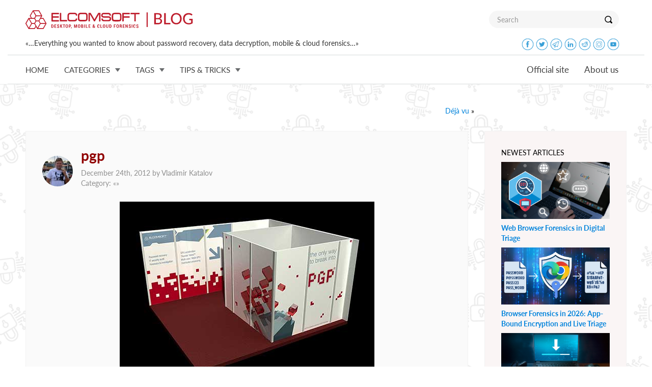

--- FILE ---
content_type: text/html; charset=UTF-8
request_url: https://blog.elcomsoft.com/2012/12/deja-vu/pgp/
body_size: 10431
content:
<!DOCTYPE html PUBLIC "-//W3C//DTD XHTML 1.0 Transitional//EN" "http://www.w3.org/TR/xhtml1/DTD/xhtml1-transitional.dtd">
<html xmlns="http://www.w3.org/1999/xhtml" lang="en-US" xmlns:og="http://ogp.me/ns#" xmlns:fb="http://ogp.me/ns/fb#">
<head profile="http://gmpg.org/xfn/11">

<meta http-equiv="Content-Type" content="text/html; charset=UTF-8" />
<meta name="google-site-verification" content="DbvZYcGdmsbNi3hwFI9toxZNWBA0nGCUBo0zbkJPAw8" />

<meta http-equiv="X-UA-Compatible" content="IE=edge">
<meta name="viewport" content="width=device-width, initial-scale=1">
<meta name="title" content="Dpgp |  ElcomSoft blog">

<!-- preload -->
<link rel='preload' href="https://blog.elcomsoft.com/wp-content/themes/elcomsoft_corp/fonts/Lato-Light.ttf" as="font" crossorigin="anonymous">
<link rel='preload' href="https://blog.elcomsoft.com/wp-content/themes/elcomsoft_corp/fonts/Lato-Regular.ttf" as="font" crossorigin="anonymous">
<link rel='preload' href="https://blog.elcomsoft.com/wp-content/themes/elcomsoft_corp/fonts/Lato-Italic.ttf" as="font" crossorigin="anonymous">
<link rel='preload' href="https://blog.elcomsoft.com/wp-content/themes/elcomsoft_corp/fonts/Lato-Semibold.ttf" as="font" crossorigin="anonymous">
<link rel='preload' href="https://blog.elcomsoft.com/wp-content/themes/elcomsoft_corp/fonts/Lato-Bold.ttf" as="font" crossorigin="anonymous">
<link rel='preload' href="https://blog.elcomsoft.com/wp-content/themes/elcomsoft_corp/css/bootstrap_elcom.css" as="style">
<link rel='preload' href="https://blog.elcomsoft.com/wp-content/themes/elcomsoft_corp/css/roboto.css" as="style">


<link rel="alternate" type="application/rss+xml" title="ElcomSoft blog RSS Feed" href="https://blog.elcomsoft.com/feed/" />
<link rel="alternate" type="application/atom+xml" title="ElcomSoft blog Atom Feed" href="https://blog.elcomsoft.com/feed/atom/" />
<link rel="pingback" href="https://blog.elcomsoft.com/xmlrpc.php" />

<title>pgp |  ElcomSoft blog</title>

<link href="https://blog.elcomsoft.com/wp-content/themes/elcomsoft_corp/css/bootstrap_elcom.css" rel="stylesheet">
<link href="https://blog.elcomsoft.com/wp-content/themes/elcomsoft_corp/css/roboto.css" rel="stylesheet">


<!--[if lt IE 9]>
 <script src="https://blog.elcomsoft.com/wp-content/themes/elcomsoft_corp/js/ie8-responsive-file-warning.js"></script>
 <![endif]-->
<!-- HTML5 shim and Respond.js IE8 support of HTML5 elements and media
 queries -->
<!--[if lt IE 9]>
 <script src="https://blog.elcomsoft.com/wp-content/themes/elcomsoft_corp/js/html5shiv.js"></script>
 <sscript src="https://blog.elcomsoft.com/wp-content/themes/elcomsoft_corp/js/respond.min.js"></sscript>
 <![endif]-->

<!-- icon -->
<link rel="apple-touch-icon" sizes="57x57" href="https://blog.elcomsoft.com/wp-content/themes/elcomsoft_corp/icon/apple-touch-icon-57x57.png?v=XBBkp4WYXz">
<link rel="apple-touch-icon" sizes="60x60" href="https://blog.elcomsoft.com/wp-content/themes/elcomsoft_corp/icon/apple-touch-icon-60x60.png?v=XBBkp4WYXz">
<link rel="apple-touch-icon" sizes="72x72" href="https://blog.elcomsoft.com/wp-content/themes/elcomsoft_corp/icon/apple-touch-icon-72x72.png?v=XBBkp4WYXz">
<link rel="apple-touch-icon" sizes="76x76" href="https://blog.elcomsoft.com/wp-content/themes/elcomsoft_corp/icon/apple-touch-icon-76x76.png?v=XBBkp4WYXz">
<link rel="apple-touch-icon" sizes="114x114" href="https://blog.elcomsoft.com/wp-content/themes/elcomsoft_corp/icon/apple-touch-icon-114x114.png?v=XBBkp4WYXz">
<link rel="apple-touch-icon" sizes="120x120" href="https://blog.elcomsoft.com/wp-content/themes/elcomsoft_corp/icon/apple-touch-icon-120x120.png?v=XBBkp4WYXz">
<link rel="apple-touch-icon" sizes="144x144" href="https://blog.elcomsoft.com/wp-content/themes/elcomsoft_corp/icon/apple-touch-icon-144x144.png?v=XBBkp4WYXz">
<link rel="apple-touch-icon" sizes="152x152" href="https://blog.elcomsoft.com/wp-content/themes/elcomsoft_corp/icon/apple-touch-icon-152x152.png?v=XBBkp4WYXz">
<link rel="apple-touch-icon" sizes="180x180" href="https://blog.elcomsoft.com/wp-content/themes/elcomsoft_corp/icon/apple-touch-icon-180x180.png?v=XBBkp4WYXz">
<link rel="icon" type="image/png" href="https://blog.elcomsoft.com/wp-content/themes/elcomsoft_corp/icon/favicon-32x32.png?v=XBBkp4WYXz" sizes="32x32">
<link rel="icon" type="image/png" href="https://blog.elcomsoft.com/wp-content/themes/elcomsoft_corp/icon/favicon-194x194.png?v=XBBkp4WYXz" sizes="194x194">
<link rel="icon" type="image/png" href="https://blog.elcomsoft.com/wp-content/themes/elcomsoft_corp/icon/favicon-96x96.png?v=XBBkp4WYXz" sizes="96x96">
<link rel="icon" type="image/png" href="https://blog.elcomsoft.com/wp-content/themes/elcomsoft_corp/icon/android-chrome-192x192.png?v=XBBkp4WYXz" sizes="192x192">
<link rel="icon" type="image/png" href="https://blog.elcomsoft.com/wp-content/themes/elcomsoft_corp/icon/favicon-16x16.png?v=XBBkp4WYXz" sizes="16x16">
<link rel="manifest" href="https://blog.elcomsoft.com/wp-content/themes/elcomsoft_corp/icon/manifest.json?v=XBBkp4WYXz">
<link rel="mask-icon" href="https://blog.elcomsoft.com/wp-content/themes/elcomsoft_corp/icon/safari-pinned-tab.svg?v=XBBkp4WYXz" color="#cc1e19">
<!--  <link rel="shortcut icon" href="/favicon.ico?v=XBBkp4WYXz"> -->
<meta name="apple-mobile-web-app-title" content="Elcomsoft Blog">
<meta name="application-name" content="Elcomsoft Blog">
<meta name="msapplication-TileColor" content="#ffffff">
<meta name="msapplication-TileImage" content="https://blog.elcomsoft.com/wp-content/themes/elcomsoft_corp/icon/mstile-144x144.png?v=XBBkp4WYXz">
<meta name="theme-color" content="#ffffff">
<!-- icon -->

<style type="text/css">			.heateorSssInstagramBackground{background:radial-gradient(circle at 30% 107%,#fdf497 0,#fdf497 5%,#fd5949 45%,#d6249f 60%,#285aeb 90%)}
											.heateor_sss_horizontal_sharing .heateorSssSharing,.heateor_sss_standard_follow_icons_container .heateorSssSharing{
							color: #fff;
						border-width: 0px;
			border-style: solid;
			border-color: transparent;
		}
				.heateor_sss_horizontal_sharing .heateorSssTCBackground{
			color:#666;
		}
				.heateor_sss_horizontal_sharing .heateorSssSharing:hover,.heateor_sss_standard_follow_icons_container .heateorSssSharing:hover{
						border-color: transparent;
		}
		.heateor_sss_vertical_sharing .heateorSssSharing,.heateor_sss_floating_follow_icons_container .heateorSssSharing{
							color: #fff;
						border-width: 0px;
			border-style: solid;
			border-color: transparent;
		}
				.heateor_sss_vertical_sharing .heateorSssTCBackground{
			color:#666;
		}
				.heateor_sss_vertical_sharing .heateorSssSharing:hover,.heateor_sss_floating_follow_icons_container .heateorSssSharing:hover{
						border-color: transparent;
		}
		
						div.heateor_sss_vertical_sharing .heateor_sss_square_count{display: block}
				@media screen and (max-width:783px) {.heateor_sss_vertical_sharing{display:none!important}}@media screen and (max-width:783px) {.heateor_sss_floating_follow_icons_container{display:none!important}}</style><meta name='robots' content='max-image-preview:large' />
<link rel='dns-prefetch' href='//s.w.org' />
<script type="text/javascript">
window._wpemojiSettings = {"baseUrl":"https:\/\/s.w.org\/images\/core\/emoji\/14.0.0\/72x72\/","ext":".png","svgUrl":"https:\/\/s.w.org\/images\/core\/emoji\/14.0.0\/svg\/","svgExt":".svg","source":{"concatemoji":"https:\/\/blog.elcomsoft.com\/wp-includes\/js\/wp-emoji-release.min.js?ver=6.0.11"}};
/*! This file is auto-generated */
!function(e,a,t){var n,r,o,i=a.createElement("canvas"),p=i.getContext&&i.getContext("2d");function s(e,t){var a=String.fromCharCode,e=(p.clearRect(0,0,i.width,i.height),p.fillText(a.apply(this,e),0,0),i.toDataURL());return p.clearRect(0,0,i.width,i.height),p.fillText(a.apply(this,t),0,0),e===i.toDataURL()}function c(e){var t=a.createElement("script");t.src=e,t.defer=t.type="text/javascript",a.getElementsByTagName("head")[0].appendChild(t)}for(o=Array("flag","emoji"),t.supports={everything:!0,everythingExceptFlag:!0},r=0;r<o.length;r++)t.supports[o[r]]=function(e){if(!p||!p.fillText)return!1;switch(p.textBaseline="top",p.font="600 32px Arial",e){case"flag":return s([127987,65039,8205,9895,65039],[127987,65039,8203,9895,65039])?!1:!s([55356,56826,55356,56819],[55356,56826,8203,55356,56819])&&!s([55356,57332,56128,56423,56128,56418,56128,56421,56128,56430,56128,56423,56128,56447],[55356,57332,8203,56128,56423,8203,56128,56418,8203,56128,56421,8203,56128,56430,8203,56128,56423,8203,56128,56447]);case"emoji":return!s([129777,127995,8205,129778,127999],[129777,127995,8203,129778,127999])}return!1}(o[r]),t.supports.everything=t.supports.everything&&t.supports[o[r]],"flag"!==o[r]&&(t.supports.everythingExceptFlag=t.supports.everythingExceptFlag&&t.supports[o[r]]);t.supports.everythingExceptFlag=t.supports.everythingExceptFlag&&!t.supports.flag,t.DOMReady=!1,t.readyCallback=function(){t.DOMReady=!0},t.supports.everything||(n=function(){t.readyCallback()},a.addEventListener?(a.addEventListener("DOMContentLoaded",n,!1),e.addEventListener("load",n,!1)):(e.attachEvent("onload",n),a.attachEvent("onreadystatechange",function(){"complete"===a.readyState&&t.readyCallback()})),(e=t.source||{}).concatemoji?c(e.concatemoji):e.wpemoji&&e.twemoji&&(c(e.twemoji),c(e.wpemoji)))}(window,document,window._wpemojiSettings);
</script>
<style type="text/css">
img.wp-smiley,
img.emoji {
	display: inline !important;
	border: none !important;
	box-shadow: none !important;
	height: 1em !important;
	width: 1em !important;
	margin: 0 0.07em !important;
	vertical-align: -0.1em !important;
	background: none !important;
	padding: 0 !important;
}
</style>
	<link rel='stylesheet' id='wp-block-library-css'  href='https://blog.elcomsoft.com/wp-includes/css/dist/block-library/style.min.css?ver=6.0.11' type='text/css' media='all' />
<link rel='stylesheet' id='mpp_gutenberg-css'  href='https://blog.elcomsoft.com/wp-content/plugins/metronet-profile-picture/dist/blocks.style.build.css?ver=2.6.0' type='text/css' media='all' />
<style id='global-styles-inline-css' type='text/css'>
body{--wp--preset--color--black: #000000;--wp--preset--color--cyan-bluish-gray: #abb8c3;--wp--preset--color--white: #ffffff;--wp--preset--color--pale-pink: #f78da7;--wp--preset--color--vivid-red: #cf2e2e;--wp--preset--color--luminous-vivid-orange: #ff6900;--wp--preset--color--luminous-vivid-amber: #fcb900;--wp--preset--color--light-green-cyan: #7bdcb5;--wp--preset--color--vivid-green-cyan: #00d084;--wp--preset--color--pale-cyan-blue: #8ed1fc;--wp--preset--color--vivid-cyan-blue: #0693e3;--wp--preset--color--vivid-purple: #9b51e0;--wp--preset--gradient--vivid-cyan-blue-to-vivid-purple: linear-gradient(135deg,rgba(6,147,227,1) 0%,rgb(155,81,224) 100%);--wp--preset--gradient--light-green-cyan-to-vivid-green-cyan: linear-gradient(135deg,rgb(122,220,180) 0%,rgb(0,208,130) 100%);--wp--preset--gradient--luminous-vivid-amber-to-luminous-vivid-orange: linear-gradient(135deg,rgba(252,185,0,1) 0%,rgba(255,105,0,1) 100%);--wp--preset--gradient--luminous-vivid-orange-to-vivid-red: linear-gradient(135deg,rgba(255,105,0,1) 0%,rgb(207,46,46) 100%);--wp--preset--gradient--very-light-gray-to-cyan-bluish-gray: linear-gradient(135deg,rgb(238,238,238) 0%,rgb(169,184,195) 100%);--wp--preset--gradient--cool-to-warm-spectrum: linear-gradient(135deg,rgb(74,234,220) 0%,rgb(151,120,209) 20%,rgb(207,42,186) 40%,rgb(238,44,130) 60%,rgb(251,105,98) 80%,rgb(254,248,76) 100%);--wp--preset--gradient--blush-light-purple: linear-gradient(135deg,rgb(255,206,236) 0%,rgb(152,150,240) 100%);--wp--preset--gradient--blush-bordeaux: linear-gradient(135deg,rgb(254,205,165) 0%,rgb(254,45,45) 50%,rgb(107,0,62) 100%);--wp--preset--gradient--luminous-dusk: linear-gradient(135deg,rgb(255,203,112) 0%,rgb(199,81,192) 50%,rgb(65,88,208) 100%);--wp--preset--gradient--pale-ocean: linear-gradient(135deg,rgb(255,245,203) 0%,rgb(182,227,212) 50%,rgb(51,167,181) 100%);--wp--preset--gradient--electric-grass: linear-gradient(135deg,rgb(202,248,128) 0%,rgb(113,206,126) 100%);--wp--preset--gradient--midnight: linear-gradient(135deg,rgb(2,3,129) 0%,rgb(40,116,252) 100%);--wp--preset--duotone--dark-grayscale: url('#wp-duotone-dark-grayscale');--wp--preset--duotone--grayscale: url('#wp-duotone-grayscale');--wp--preset--duotone--purple-yellow: url('#wp-duotone-purple-yellow');--wp--preset--duotone--blue-red: url('#wp-duotone-blue-red');--wp--preset--duotone--midnight: url('#wp-duotone-midnight');--wp--preset--duotone--magenta-yellow: url('#wp-duotone-magenta-yellow');--wp--preset--duotone--purple-green: url('#wp-duotone-purple-green');--wp--preset--duotone--blue-orange: url('#wp-duotone-blue-orange');--wp--preset--font-size--small: 13px;--wp--preset--font-size--medium: 20px;--wp--preset--font-size--large: 36px;--wp--preset--font-size--x-large: 42px;}.has-black-color{color: var(--wp--preset--color--black) !important;}.has-cyan-bluish-gray-color{color: var(--wp--preset--color--cyan-bluish-gray) !important;}.has-white-color{color: var(--wp--preset--color--white) !important;}.has-pale-pink-color{color: var(--wp--preset--color--pale-pink) !important;}.has-vivid-red-color{color: var(--wp--preset--color--vivid-red) !important;}.has-luminous-vivid-orange-color{color: var(--wp--preset--color--luminous-vivid-orange) !important;}.has-luminous-vivid-amber-color{color: var(--wp--preset--color--luminous-vivid-amber) !important;}.has-light-green-cyan-color{color: var(--wp--preset--color--light-green-cyan) !important;}.has-vivid-green-cyan-color{color: var(--wp--preset--color--vivid-green-cyan) !important;}.has-pale-cyan-blue-color{color: var(--wp--preset--color--pale-cyan-blue) !important;}.has-vivid-cyan-blue-color{color: var(--wp--preset--color--vivid-cyan-blue) !important;}.has-vivid-purple-color{color: var(--wp--preset--color--vivid-purple) !important;}.has-black-background-color{background-color: var(--wp--preset--color--black) !important;}.has-cyan-bluish-gray-background-color{background-color: var(--wp--preset--color--cyan-bluish-gray) !important;}.has-white-background-color{background-color: var(--wp--preset--color--white) !important;}.has-pale-pink-background-color{background-color: var(--wp--preset--color--pale-pink) !important;}.has-vivid-red-background-color{background-color: var(--wp--preset--color--vivid-red) !important;}.has-luminous-vivid-orange-background-color{background-color: var(--wp--preset--color--luminous-vivid-orange) !important;}.has-luminous-vivid-amber-background-color{background-color: var(--wp--preset--color--luminous-vivid-amber) !important;}.has-light-green-cyan-background-color{background-color: var(--wp--preset--color--light-green-cyan) !important;}.has-vivid-green-cyan-background-color{background-color: var(--wp--preset--color--vivid-green-cyan) !important;}.has-pale-cyan-blue-background-color{background-color: var(--wp--preset--color--pale-cyan-blue) !important;}.has-vivid-cyan-blue-background-color{background-color: var(--wp--preset--color--vivid-cyan-blue) !important;}.has-vivid-purple-background-color{background-color: var(--wp--preset--color--vivid-purple) !important;}.has-black-border-color{border-color: var(--wp--preset--color--black) !important;}.has-cyan-bluish-gray-border-color{border-color: var(--wp--preset--color--cyan-bluish-gray) !important;}.has-white-border-color{border-color: var(--wp--preset--color--white) !important;}.has-pale-pink-border-color{border-color: var(--wp--preset--color--pale-pink) !important;}.has-vivid-red-border-color{border-color: var(--wp--preset--color--vivid-red) !important;}.has-luminous-vivid-orange-border-color{border-color: var(--wp--preset--color--luminous-vivid-orange) !important;}.has-luminous-vivid-amber-border-color{border-color: var(--wp--preset--color--luminous-vivid-amber) !important;}.has-light-green-cyan-border-color{border-color: var(--wp--preset--color--light-green-cyan) !important;}.has-vivid-green-cyan-border-color{border-color: var(--wp--preset--color--vivid-green-cyan) !important;}.has-pale-cyan-blue-border-color{border-color: var(--wp--preset--color--pale-cyan-blue) !important;}.has-vivid-cyan-blue-border-color{border-color: var(--wp--preset--color--vivid-cyan-blue) !important;}.has-vivid-purple-border-color{border-color: var(--wp--preset--color--vivid-purple) !important;}.has-vivid-cyan-blue-to-vivid-purple-gradient-background{background: var(--wp--preset--gradient--vivid-cyan-blue-to-vivid-purple) !important;}.has-light-green-cyan-to-vivid-green-cyan-gradient-background{background: var(--wp--preset--gradient--light-green-cyan-to-vivid-green-cyan) !important;}.has-luminous-vivid-amber-to-luminous-vivid-orange-gradient-background{background: var(--wp--preset--gradient--luminous-vivid-amber-to-luminous-vivid-orange) !important;}.has-luminous-vivid-orange-to-vivid-red-gradient-background{background: var(--wp--preset--gradient--luminous-vivid-orange-to-vivid-red) !important;}.has-very-light-gray-to-cyan-bluish-gray-gradient-background{background: var(--wp--preset--gradient--very-light-gray-to-cyan-bluish-gray) !important;}.has-cool-to-warm-spectrum-gradient-background{background: var(--wp--preset--gradient--cool-to-warm-spectrum) !important;}.has-blush-light-purple-gradient-background{background: var(--wp--preset--gradient--blush-light-purple) !important;}.has-blush-bordeaux-gradient-background{background: var(--wp--preset--gradient--blush-bordeaux) !important;}.has-luminous-dusk-gradient-background{background: var(--wp--preset--gradient--luminous-dusk) !important;}.has-pale-ocean-gradient-background{background: var(--wp--preset--gradient--pale-ocean) !important;}.has-electric-grass-gradient-background{background: var(--wp--preset--gradient--electric-grass) !important;}.has-midnight-gradient-background{background: var(--wp--preset--gradient--midnight) !important;}.has-small-font-size{font-size: var(--wp--preset--font-size--small) !important;}.has-medium-font-size{font-size: var(--wp--preset--font-size--medium) !important;}.has-large-font-size{font-size: var(--wp--preset--font-size--large) !important;}.has-x-large-font-size{font-size: var(--wp--preset--font-size--x-large) !important;}
</style>
<link rel='stylesheet' id='heateor_sss_frontend_css-css'  href='https://blog.elcomsoft.com/wp-content/plugins/sassy-social-share/public/css/sassy-social-share-public.css?ver=3.3.20' type='text/css' media='all' />
<link rel='stylesheet' id='heateor_sss_sharing_default_svg-css'  href='https://blog.elcomsoft.com/wp-content/plugins/sassy-social-share/admin/css/sassy-social-share-svg.css?ver=3.3.20' type='text/css' media='all' />
<script>
if (document.location.protocol != "https:") {
    document.location = document.URL.replace(/^http:/i, "https:");
}
</script>
<script type='text/javascript' src='https://blog.elcomsoft.com/wp-includes/js/jquery/jquery.min.js?ver=3.6.0' id='jquery-core-js'></script>
<script type='text/javascript' src='https://blog.elcomsoft.com/wp-includes/js/jquery/jquery-migrate.min.js?ver=3.3.2' id='jquery-migrate-js'></script>
<link rel="EditURI" type="application/rsd+xml" title="RSD" href="https://blog.elcomsoft.com/xmlrpc.php?rsd" />
<link rel="wlwmanifest" type="application/wlwmanifest+xml" href="https://blog.elcomsoft.com/wp-includes/wlwmanifest.xml" /> 
<meta name="generator" content="WordPress 6.0.11" />
<link rel='shortlink' href='https://blog.elcomsoft.com/?p=2290' />

<!-- START - Open Graph and Twitter Card Tags 3.3.0 -->
 <!-- Facebook Open Graph -->
  <meta property="og:locale" content="en_US"/>
  <meta property="og:site_name" content="ElcomSoft blog"/>
  <meta property="og:title" content="pgp"/>
  <meta property="og:url" content="https://blog.elcomsoft.com/2012/12/deja-vu/pgp/"/>
  <meta property="og:type" content="article"/>
  <meta property="og:description" content="«...Everything you wanted to know about password recovery, data decryption, mobile &amp; cloud forensics...»"/>
  <meta property="fb:app_id" content="151923298719136"/>
 <!-- Google+ / Schema.org -->
  <meta itemprop="name" content="pgp"/>
  <meta itemprop="headline" content="pgp"/>
  <meta itemprop="description" content="«...Everything you wanted to know about password recovery, data decryption, mobile &amp; cloud forensics...»"/>
  <meta itemprop="author" content="Vladimir Katalov"/>
 <!-- Twitter Cards -->
  <meta name="twitter:title" content="pgp"/>
  <meta name="twitter:url" content="https://blog.elcomsoft.com/2012/12/deja-vu/pgp/"/>
  <meta name="twitter:description" content="«...Everything you wanted to know about password recovery, data decryption, mobile &amp; cloud forensics...»"/>
  <meta name="twitter:card" content="summary_large_image"/>
 <!-- SEO -->
  <link rel="canonical" href="https://blog.elcomsoft.com/2012/12/deja-vu/pgp/"/>
  <meta name="description" content="«...Everything you wanted to know about password recovery, data decryption, mobile &amp; cloud forensics...»"/>
 <!-- Misc. tags -->
 <!-- is_singular -->
<!-- END - Open Graph and Twitter Card Tags 3.3.0 -->
	


<style type="text/css">
.icon {
  width: 24px;
  height: 24px;
  margin-bottom: 8px;
}
.icon_bg {
  width: 48px;
  height: 48px;
  margin-top: 12px;
}
</style>

</head>
<!-- Google tag (gtag.js) -->
<script async src="https://www.googletagmanager.com/gtag/js?id=G-3CT3YT7F6B"></script>
<script>
  window.dataLayer = window.dataLayer || [];
  function gtag(){dataLayer.push(arguments);}
  gtag('js', new Date());

  gtag('config', 'G-3CT3YT7F6B');
</script>

<body data-spy="scroll" data-target="#container-menu">		
<header>
<nav class="navbar navbar-default navbar-top" id='navbar_max'>
	<div class="container top_menu_brand">
		<div class="navbar-header visible-xs visible-sm visible-md visible-lg" style='float: none'>
			<a class="navbar-brand" href="/"></a>
			<button type="button" class="navbar-toggle collapsed" style='float: right; margin-right: 32px;' data-toggle="collapse" data-target="#navbar_big" aria-expanded="false" aria-controls="navbar">
            <span class="sr-only"></span>
            <span class="icon-bar"></span>
            <span class="icon-bar"></span>
            <span class="icon-bar"></span>
          	</button>
			<div class="search visible-sm visible-md visible-lg"><form method='GET' action='/' onSubmit="if(document.getElementById('search_txt').value.length<3){window.alert('Minimal search length is 3 symbols'); return false;}">
				<div class="input-group">
						<input required type="text" class="form-control" name='s' id='search_txt' placeholder="Search">
						<span class="input-group-btn">
						<button class="btn btn-default" type="submit" style='height: 34px'><span class="lupa"></span></button>
								</span>
								</div>
						</form>
			</div>
		</div> <!-- navbar-header -->
		<div class='hidden-xs' style='padding-bottom: 8px'>
			«…Everything you wanted to know about password recovery, data decryption, mobile & cloud forensics…»			<div class='hidden-sm' style='float: right; margin-right: 14px;'>
			<a href='https://www.facebook.com/elcomsoft' target=_blank><img class='icon' src='https://blog.elcomsoft.com/wp-content/themes/elcomsoft_corp/images/icons/facebook.png'></img></a>
			<a href='https://twitter.com/elcomsoft' target=_blank><img class='icon' src='https://blog.elcomsoft.com/wp-content/themes/elcomsoft_corp/images/icons/twitter.png'></img></a>
			<a href='https://telegram.me/elcomsoft' target=_blank><img class='icon' src='https://blog.elcomsoft.com/wp-content/themes/elcomsoft_corp/images/icons/telegram.png'></img></a>
			<a href='https://www.linkedin.com/company/152541/' target=_blank><img class='icon' src='https://blog.elcomsoft.com/wp-content/themes/elcomsoft_corp/images/icons/linkedin.png'></img></a>
			<a href='https://www.reddit.com/user/Elcomsoft/' target=_blank><img class='icon' src='https://blog.elcomsoft.com/wp-content/themes/elcomsoft_corp/images/icons/reddit.png'></img></a>
			<a href='https://www.instagram.com/elcomsoft/' target=_blank><img class='icon' src='https://blog.elcomsoft.com/wp-content/themes/elcomsoft_corp/images/icons/instagram.png'></img></a>
			<a href='https://www.youtube.com/elcomsoftcompany' target=_blank><img class='icon' src='https://blog.elcomsoft.com/wp-content/themes/elcomsoft_corp/images/icons/youtube.png'></img></a>
			</div>
		</div>
	</div> <!-- container  -->
	<div id="navbar_big" class="navbar-collapse collapse">
  		<nav class="navbar navbar-default navbar-bottom">
    		<div class="container top_menu">
      			<!-- logo place -->
      			<ul class="nav navbar-nav navbar-left">
      				<li class="dropdown text-uppercase">
          				<a href="/">Home</a>
        			</li>
      				<li class="dropdown text-uppercase">
          				<a href="/products.html" class="dropdown-toggle" data-toggle="dropdown" role="button" aria-haspopup="true" aria-expanded="false">Categories<span class="drop_down"></span></a>
          				<ul class='dropdown-menu '>
          					<li><a href='https://blog.elcomsoft.com/category/general/' title=''>General</a></li><li><a href='https://blog.elcomsoft.com/category/elcom-news/' title='Elcomsoft news'>Elcomsoft News</a></li><li><a href='https://blog.elcomsoft.com/category/mobile-devices/' title='All about mobile devices and technologies'>Mobile</a></li><li><a href='https://blog.elcomsoft.com/category/old/security/' title=''>Security</a></li><li><a href='https://blog.elcomsoft.com/category/old/software/' title=''>Software</a></li>          				</ul>
        			</li>		        
        			<li class="dropdown text-uppercase">
          				<a href="/events.html" class="dropdown-toggle" data-toggle="dropdown" role="button" aria-haspopup="true" aria-expanded="false">Tags<span class="drop_down"></span></a>
          				<ul class='dropdown-menu '>
          					<li><a href='https://blog.elcomsoft.com/tag/eift/' title='EIFT'>EIFT</a></li><li><a href='https://blog.elcomsoft.com/tag/ios/' title='iOS'>iOS</a></li><li><a href='https://blog.elcomsoft.com/tag/elcomsoft-ios-forensic-toolkit/' title='Elcomsoft iOS Forensic Toolkit'>Elcomsoft iOS Forensic Toolkit</a></li><li><a href='https://blog.elcomsoft.com/tag/icloud/' title='iCloud'>iCloud</a></li><li><a href='https://blog.elcomsoft.com/tag/elcomsoft-phone-breaker/' title='Elcomsoft Phone Breaker'>Elcomsoft Phone Breaker</a></li><li><a href='https://blog.elcomsoft.com/tag/edpr/' title='EDPR'>EDPR</a></li><li><a href='https://blog.elcomsoft.com/tag/epb/' title='EPB'>EPB</a></li><li><a href='https://blog.elcomsoft.com/tag/password-recovery/' title='password recovery'>password recovery</a></li><li><a href='https://blog.elcomsoft.com/tag/apple/' title='Apple'>Apple</a></li><li><a href='https://blog.elcomsoft.com/tag/checkm8/' title='checkm8'>checkm8</a></li>          				</ul>
        			</li>
        			<li class="dropdown text-uppercase">
          				<a href="/partners/index.html" class="dropdown-toggle" data-toggle="dropdown" role="button" aria-haspopup="true" aria-expanded="false">Tips & Tricks<span class="drop_down"></span></a>
          				<ul class='dropdown-menu '>
	          				<li><a href='https://blog.elcomsoft.com/2025/12/introducing-elcomsoft-quick-triage/' title='Introducing Elcomsoft Quick Triage'>Introducing Elcomsoft Quick Triage</a></li><li><a href='https://blog.elcomsoft.com/2025/11/breaking-barriers-first-full-file-system-extraction-from-apple-tv-4k-running-tvos-26/' title='Breaking Barriers: First Full File System Extraction from Apple TV 4K Running tvOS 26'>Breaking Barriers: First Full File System Extraction from Apple TV 4K Running tvOS 26</a></li><li><a href='https://blog.elcomsoft.com/2025/11/which-versions-of-ios-are-supported-and-why-it-depends-is-the-best-answer/' title='Which Versions of iOS Are Supported, and Why "It Depends" Is The Best Answer'>Which Versions of iOS Are Supported, and Why "It Depends" Is The Best Answer</a></li><li><a href='https://blog.elcomsoft.com/2025/11/dont-be-a-louvre-how-weak-passwords-and-unpatched-software-encourage-breaches/' title='Don’t Be a Louvre: How Weak Passwords and Unpatched Software Encourage Breaches'>Don’t Be a Louvre: How Weak Passwords and Unpatched Software Encourage Breaches</a></li><li><a href='https://blog.elcomsoft.com/2025/11/exploring-ipados-tvos-and-audioos-17-and-18-devices-file-system-and-keychain-extraction/' title='Exploring iPadOS, tvOS and audioOS 17 and 18 Devices: File System and Keychain Extraction'>Exploring iPadOS, tvOS and audioOS 17 and 18 Devices: File System and Keychain Extraction</a></li><li><a href='https://blog.elcomsoft.com/2025/10/all-usb-cables-are-equal-but-some-are-more-equal-than-others/' title='All USB Cables Are Equal, But Some Are More Equal Than Others'>All USB Cables Are Equal, But Some Are More Equal Than Others</a></li><li><a href='https://blog.elcomsoft.com/2025/10/effective-disk-imaging-ports-hubs-and-power/' title='Effective Disk Imaging: Ports, Hubs, and Power'>Effective Disk Imaging: Ports, Hubs, and Power</a></li><li><a href='https://blog.elcomsoft.com/2025/10/extracting-apple-unified-logs/' title='Extracting Apple Unified Logs'>Extracting Apple Unified Logs</a></li><li><a href='https://blog.elcomsoft.com/2025/10/cheat-sheet-perfect-acquisition-32-bit/' title='Cheat Sheet: Perfect Acquisition (32-bit)'>Cheat Sheet: Perfect Acquisition (32-bit)</a></li><li><a href='https://blog.elcomsoft.com/2025/09/apple-face-id-security-implications-and-potential-vulnerabilities/' title='Apple Face ID: Security Implications and Potential Vulnerabilities'>Apple Face ID: Security Implications and Potential Vulnerabilities</a></li><li><a href='https://blog.elcomsoft.com/category/tips-tricks/' title='More...'>More...</a></li>          				</ul>
        			</li>
        			<li class="dropdown text-uppercase hidden">
          				<a href="/events/">Events</a>
        			</li>	        
        					
	  			</ul> <!-- navbar-left -->

			    <ul class="nav navbar-nav navbar-right">
			        <li><a href="https://www.elcomsoft.com">Official site</a></li>
			        <li><a href="https://www.elcomsoft.com/company.html">About us</a></li>
			    </ul> <!-- navbar-right -->
    		</div> <!-- container  -->
  		</nav>
	</div>
</nav>
<nav class="navbar navbar-default navbar-top navbar-fixed-top" id='navbar_hide' style='display: none;'>
	<div id="navbar_big" class="navbar-collapse collapse">
	<nav class="navbar navbar-default navbar-bottom">
    	<div class="container top_menu">
      		<a href='/'><img src='https://blog.elcomsoft.com/wp-content/themes/elcomsoft_corp/images/avatars/elcomsoft.png' border=0 style='float:  left; padding-right: 16px; padding-top: 4px;'></a>
      		<ul class="nav navbar-nav navbar-left">
      				<li class="dropdown text-uppercase">
          				<a href="/">Home</a>
        			</li>
      				<li class="dropdown text-uppercase">
          				<a href="/products.html" class="dropdown-toggle" data-toggle="dropdown" role="button" aria-haspopup="true" aria-expanded="false">Categories<span class="drop_down"></span></a>
          				<ul class='dropdown-menu '>
          					<li><a href='https://blog.elcomsoft.com/category/general/' title=''>General</a></li><li><a href='https://blog.elcomsoft.com/category/elcom-news/' title='Elcomsoft news'>Elcomsoft News</a></li><li><a href='https://blog.elcomsoft.com/category/mobile-devices/' title='All about mobile devices and technologies'>Mobile</a></li><li><a href='https://blog.elcomsoft.com/category/old/security/' title=''>Security</a></li><li><a href='https://blog.elcomsoft.com/category/old/software/' title=''>Software</a></li>          				</ul>
        			</li>		        
        			<li class="dropdown text-uppercase">
          				<a href="/events.html" class="dropdown-toggle" data-toggle="dropdown" role="button" aria-haspopup="true" aria-expanded="false">Tags<span class="drop_down"></span></a>
          				<ul class='dropdown-menu '>
          					<li><a href='https://blog.elcomsoft.com/tag/eift/' title='EIFT'>EIFT</a></li><li><a href='https://blog.elcomsoft.com/tag/ios/' title='iOS'>iOS</a></li><li><a href='https://blog.elcomsoft.com/tag/elcomsoft-ios-forensic-toolkit/' title='Elcomsoft iOS Forensic Toolkit'>Elcomsoft iOS Forensic Toolkit</a></li><li><a href='https://blog.elcomsoft.com/tag/icloud/' title='iCloud'>iCloud</a></li><li><a href='https://blog.elcomsoft.com/tag/elcomsoft-phone-breaker/' title='Elcomsoft Phone Breaker'>Elcomsoft Phone Breaker</a></li><li><a href='https://blog.elcomsoft.com/tag/edpr/' title='EDPR'>EDPR</a></li><li><a href='https://blog.elcomsoft.com/tag/epb/' title='EPB'>EPB</a></li><li><a href='https://blog.elcomsoft.com/tag/password-recovery/' title='password recovery'>password recovery</a></li><li><a href='https://blog.elcomsoft.com/tag/apple/' title='Apple'>Apple</a></li><li><a href='https://blog.elcomsoft.com/tag/checkm8/' title='checkm8'>checkm8</a></li>          				</ul>
        			</li>
        			<li class="dropdown text-uppercase">
          				<a href="/partners/index.html" class="dropdown-toggle" data-toggle="dropdown" role="button" aria-haspopup="true" aria-expanded="false">Tips & Tricks<span class="drop_down"></span></a>
          				<ul class='dropdown-menu '>
	          				<li><a href='https://blog.elcomsoft.com/2025/12/introducing-elcomsoft-quick-triage/' title='Introducing Elcomsoft Quick Triage'>Introducing Elcomsoft Quick Triage</a></li><li><a href='https://blog.elcomsoft.com/2025/11/breaking-barriers-first-full-file-system-extraction-from-apple-tv-4k-running-tvos-26/' title='Breaking Barriers: First Full File System Extraction from Apple TV 4K Running tvOS 26'>Breaking Barriers: First Full File System Extraction from Apple TV 4K Running tvOS 26</a></li><li><a href='https://blog.elcomsoft.com/2025/11/which-versions-of-ios-are-supported-and-why-it-depends-is-the-best-answer/' title='Which Versions of iOS Are Supported, and Why "It Depends" Is The Best Answer'>Which Versions of iOS Are Supported, and Why "It Depends" Is The Best Answer</a></li><li><a href='https://blog.elcomsoft.com/2025/11/dont-be-a-louvre-how-weak-passwords-and-unpatched-software-encourage-breaches/' title='Don’t Be a Louvre: How Weak Passwords and Unpatched Software Encourage Breaches'>Don’t Be a Louvre: How Weak Passwords and Unpatched Software Encourage Breaches</a></li><li><a href='https://blog.elcomsoft.com/2025/11/exploring-ipados-tvos-and-audioos-17-and-18-devices-file-system-and-keychain-extraction/' title='Exploring iPadOS, tvOS and audioOS 17 and 18 Devices: File System and Keychain Extraction'>Exploring iPadOS, tvOS and audioOS 17 and 18 Devices: File System and Keychain Extraction</a></li><li><a href='https://blog.elcomsoft.com/2025/10/all-usb-cables-are-equal-but-some-are-more-equal-than-others/' title='All USB Cables Are Equal, But Some Are More Equal Than Others'>All USB Cables Are Equal, But Some Are More Equal Than Others</a></li><li><a href='https://blog.elcomsoft.com/2025/10/effective-disk-imaging-ports-hubs-and-power/' title='Effective Disk Imaging: Ports, Hubs, and Power'>Effective Disk Imaging: Ports, Hubs, and Power</a></li><li><a href='https://blog.elcomsoft.com/2025/10/extracting-apple-unified-logs/' title='Extracting Apple Unified Logs'>Extracting Apple Unified Logs</a></li><li><a href='https://blog.elcomsoft.com/2025/10/cheat-sheet-perfect-acquisition-32-bit/' title='Cheat Sheet: Perfect Acquisition (32-bit)'>Cheat Sheet: Perfect Acquisition (32-bit)</a></li><li><a href='https://blog.elcomsoft.com/2025/09/apple-face-id-security-implications-and-potential-vulnerabilities/' title='Apple Face ID: Security Implications and Potential Vulnerabilities'>Apple Face ID: Security Implications and Potential Vulnerabilities</a></li><li><a href='https://blog.elcomsoft.com/category/tips-tricks/' title='More...'>More...</a></li>          				</ul>
        			</li>
        			<li class="dropdown text-uppercase">
          				<a href="/products.html">Events</a>
        			</li>	        
        					
	  			</ul> <!-- navbar-left -->

			    <ul class="nav navbar-nav navbar-right">
			        <li><a href="https://www.elcomsoft.com">Official site</a></li>
			        <li><a href="https://www.elcomsoft.com/company.html">About us</a></li>
			    </ul> <!-- navbar-right -->
    		</div> <!-- container  -->
  		</nav>
	</div>
</nav>			
</header>
<style type='text/css'>
.post img.alignnone{
    margin-left: initial;
    margin-rigth: initial;
}

.post img.alignright {
    margin-right: initial;
}
</style>
<div class="jumbotron">
  <div class="container all_news">
    	<div class='row' style='margin-top: 8px'>
  		<div class='col-md-9'>
									<table width='100%' border=0>
				<tr>
					<td width='40%'></td>
					<td width='20%'>&nbsp;</td>
					<td width='40%' align='right'><a href="https://blog.elcomsoft.com/2012/12/deja-vu/" rel="prev">Déjà vu</a> &raquo;</td>
				</tr>
			</table>
    	</div>
	</div>
    <div class='row'>
    		<div class='col-md-9'>
    			<section class='media post b_right'>
    				<div class='davatar'>
    					<img alt='' src='https://secure.gravatar.com/avatar/6b59b53978289d0151006793e805fef3?s=60&#038;d=mm&#038;r=x' srcset='https://secure.gravatar.com/avatar/6b59b53978289d0151006793e805fef3?s=120&#038;d=mm&#038;r=x 2x' class='avatar avatar-60 photo' height='60' width='60' loading='lazy'/>    				</div>
    				<div class='dtitle'>
    					<div>
	    					<h1>pgp</h1>
	    					<span class='date' style='margin-top: 8px; display: block;'>December 24th, 2012 by <a href="https://blog.elcomsoft.com/author/vkatalov/">Vladimir Katalov</a><br>Category: &laquo;&raquo;</span>
    					</div>
    				</div>
    				
    	<p class="attachment"><a href='https://blog.elcomsoft.com/wp-content/uploads/2012/12/pgp.jpg'><a href="https://blog.elcomsoft.com/wp-content/uploads/2012/12/pgp.jpg" target=_blank><img src="https://blog.elcomsoft.com/wp-content/uploads/2012/12/pgp.jpg" class=''></a></a></p>
					<div>
											</div>
				</section>
				
								
			</div>
			<div class='col-md-3'>
					<section class='media b_left hidden-xs' style='background-color: #FAF5F5;'>
						NEWEST ARTICLES
						<a href='https://blog.elcomsoft.com/2026/01/web-browser-forensics-in-digital-triage/'><img src='https://blog.elcomsoft.com/wp-content/uploads/2026/01/EQT-browser-1200x630-1.png' class='img-responsive' style='margin-top: 8px; margin-bottom: 8px;'></a>
<strong><a href='https://blog.elcomsoft.com/2026/01/web-browser-forensics-in-digital-triage/'>Web Browser Forensics in Digital Triage</a></strong>		<a href='https://blog.elcomsoft.com/2026/01/browser-forensics-in-2026-app-bound-encryption-and-live-triage/'><img src='https://blog.elcomsoft.com/wp-content/uploads/2026/01/chromeedge-encryption-1200x630-1.png' class='img-responsive' style='margin-top: 8px; margin-bottom: 8px;'></a>
<strong><a href='https://blog.elcomsoft.com/2026/01/browser-forensics-in-2026-app-bound-encryption-and-live-triage/'>Browser Forensics in 2026: App-Bound Encryption and Live Triage</a></strong>		<a href='https://blog.elcomsoft.com/2026/01/the-cloud-gap-forensic-triage-vs-disk-imaging-in-the-age-of-on-demand-sync/'><img src='https://blog.elcomsoft.com/wp-content/uploads/2025/10/nvme-image-1200x630-1.jpg' class='img-responsive' style='margin-top: 8px; margin-bottom: 8px;'></a>
<strong><a href='https://blog.elcomsoft.com/2026/01/the-cloud-gap-forensic-triage-vs-disk-imaging-in-the-age-of-on-demand-sync/'>The Cloud Gap: Forensic Triage vs. Disk Imaging in the Age of On-Demand Sync</a></strong>							</section>
					<section class='media b_left press'>
					ELCOMSOFT NEWS
					<ul>

	<li><a href='https://www.elcomsoft.com/news/874.html' target=_blank>Elcomsoft Quick Triage</a><span class='date'>30 December, 2025</span></li>
	<li><a href='https://www.elcomsoft.com/news/873.html' target=_blank>Introducing free forensic tools</a><span class='date'>12 December, 2025</span></li>
	<li><a href='https://www.elcomsoft.com/news/872.html' target=_blank>Elcomsoft System Recovery 8.36 adds Windows Server 2025 support, BitLocker key exporting, and enhanced SRUM analysis</a><span class='date'>14 November, 2025</span></li>
	<li><a href='https://www.elcomsoft.com/news/871.html' target=_blank>iOS Forensic Toolkit 8.81 adds iOS 17 and 18 support for checkm8 extractions </a><span class='date'>6 November, 2025</span></li>
	<li><a href='https://www.elcomsoft.com/news/870.html' target=_blank>iOS Forensic Toolkit 8.80 enhances logical acquisition, adds support for Apple Unified Logs</a><span class='date'>13 October, 2025</span></li>
</ul>								</section>
					<section class='media b_left press hidden-xs'>
					PRESS RELEASES
					<ul>

	<li><a href='https://www.elcomsoft.com/press_releases/EDPR_14112024.html' target=_blank>Elcomsoft Unveils Intelligent Load Balancing in Distributed Password Recovery to Maximize Hardware Efficiency</a><span class='date'>14 November, 2024</span></li>
	<li><a href='https://www.elcomsoft.com/press_releases/EIFT_20240709.html' target=_blank>Elcomsoft Enhances Windows and Linux Edition of its Forensic iOS Extraction Tool</a><span class='date'>9 July, 2024</span></li>
	<li><a href='https://www.elcomsoft.com/press_releases/EIFT_20231130.html' target=_blank>Elcomsoft Introduces the Linux Edition of its Forensic iOS Extraction Tool</a><span class='date'>30 November, 2023</span></li>
	<li><a href='https://www.elcomsoft.com/press_releases/ESR_20230714.html' target=_blank>Elcomsoft Streamlines On-the-Spot Analysis with Bootable Forensic Tools</a><span class='date'>14 July, 2023</span></li>
	<li><a href='https://www.elcomsoft.com/press_releases/EIFT_20230630.html' target=_blank>Elcomsoft iOS Forensic Toolkit 8.30 adds low-level extraction support to iOS 16 through 16.3.1 on recent Apple devices</a><span class='date'>30 June, 2023</span></li>
</ul>					</section>			
			</div>
		</div>
		<div class='row' style='margin-top: 8px'>
		  		<div class='col-md-9'>
					<table width='100%' border=0>
						<tr>
							<td width='40%'></td>
							<td width='20%'>&nbsp;</td>
							<td width='40%' align='right'><a href="https://blog.elcomsoft.com/2012/12/deja-vu/" rel="prev">Déjà vu</a> &raquo;</td>
						</tr>
					</table>
		    	</div>
		</div>
	</div>
  	  </div>
</div>
<footer>
  <nav class="navbar navbar-default">
    <div class="container">
      <ul class="nav navbar-nav">
        <li>
			<ul class="hidden-xs">
	            <li class="text-uppercase">Follow Us</li>
	            <li>
	              <div class="social">
	                <ul>
	                  <li><a href="https://facebook.com/elcomsoft" target=_blank><span class="fb"></span></a></li>
	                  <li><a href="https://twitter.com/elcomsoft" target=_blank><span class="twitter"></span></a></li>
					  <li><a href="https://www.youtube.com/channel/UCwo1jBK1r-22XXVkr0MZWZA" target=_blank><span class="youtube"></span></a></li>            	  
	            	</ul>
	              </div>
	              <div class="social">
	                <ul>
	            	  <li><a href="https://t.me/elcomsoft" target=_blank><span class="telegram"></span></a></li>
	            	  <li><a href="https://www.owler.com/iaApp/206681/elcomsoft-company-profile" target=_blank><span class="owler"></span></a></li>	
	                  <li><a href="https://www.instagram.com/elcomsoft/" target=_blank><span class="instagram"></span></a></li>
	            	</ul>
	              </div>		
	            </li>
	            
          </ul>
        </li>        
        <li class='visible-sm visible-md visible-lg'>
          <ul>
            <li class="text-uppercase">Links</li>
            <li><a href="https://www.elcomsoft.com/" target=_blank>Elcomsoft official site</a></li>
            <li><a href="http://www.elcomsoft.com/pr.html#press">Articles about us</a></li>
<li><a href="http://www.elcomsoft.com/pr.html#library">Books about security</a></li>
<li><a href="http://www.elcomsoft.com/pr.html#cases">Case studies</a></li>
<li><a href="http://www.elcomsoft.com/pr.html#presentations">Presentations</a></li>
<li><a href="http://www.elcomsoft.com/pr.html#pr">Press releases</a></li>
<li><a href="http://www.elcomsoft.com/pr.html#wallpapers">Wallpapers</a></li>
<li><a href="http://www.elcomsoft.com/pr.html#wp">White papers</a></li>
          </ul>
        </li>
        <li class='visible-sm visible-md visible-lg'>
          <ul>
            <li class="text-uppercase">Categories</li>
            <li><a href='https://blog.elcomsoft.com/category/tips-tricks/'>Tips &amp; Tricks</a></li><li><a href='https://blog.elcomsoft.com/category/general/'>General</a></li><li><a href='https://blog.elcomsoft.com/category/elcom-news/'>Elcomsoft News</a></li><li><a href='https://blog.elcomsoft.com/category/mobile-devices/'>Mobile</a></li><li><a href='https://blog.elcomsoft.com/category/old/security/'>Security</a></li><li><a href='https://blog.elcomsoft.com/category/old/software/'>Software</a></li><li><a href='https://blog.elcomsoft.com/category/old/did-you-know-that/'>Did you know that...?</a></li><li><a href='https://blog.elcomsoft.com/category/cloud/'>Clouds</a></li><li><a href='https://blog.elcomsoft.com/category/old/hardware/'>Hardware</a></li><li><a href='https://blog.elcomsoft.com/category/old/cryptography/'>Cryptography</a></li><li><a href='https://blog.elcomsoft.com/category/old/human-factor/'>Passwords &amp; Human Factor</a></li><li><a href='https://blog.elcomsoft.com/category/old/industry-news/'>Industry News</a></li><li><a href='https://blog.elcomsoft.com/category/gpu-acceleration/'>GPU acceleration</a></li><li><a href='https://blog.elcomsoft.com/category/old/legal-questions/'>Legal Questions</a></li>          </ul>
        </li>
        <li class='visible-md visible-lg'>
          <ul>
            <li class="text-uppercase">Archives</li>
            	<li><a href='https://blog.elcomsoft.com/2026/01/'>January 2026</a></li>
	<li><a href='https://blog.elcomsoft.com/2025/12/'>December 2025</a></li>
	<li><a href='https://blog.elcomsoft.com/2025/11/'>November 2025</a></li>
	<li><a href='https://blog.elcomsoft.com/2025/10/'>October 2025</a></li>
	<li><a href='https://blog.elcomsoft.com/2025/09/'>September 2025</a></li>
	<li><a href='https://blog.elcomsoft.com/2025/08/'>August 2025</a></li>
	<li><a href='https://blog.elcomsoft.com/2025/07/'>July 2025</a></li>
	<li><a href='https://blog.elcomsoft.com/2025/06/'>June 2025</a></li>
	<li><a href='https://blog.elcomsoft.com/2025/05/'>May 2025</a></li>
	<li><a href='https://blog.elcomsoft.com/2025/04/'>April 2025</a></li>
	<li><a href='https://blog.elcomsoft.com/2025/03/'>March 2025</a></li>
	<li><a href='https://blog.elcomsoft.com/2025/02/'>February 2025</a></li>
	<li><a href='https://blog.elcomsoft.com/2025/01/'>January 2025</a></li>
	<li><a href='https://blog.elcomsoft.com/2024/12/'>December 2024</a></li>
	<li><a href='https://blog.elcomsoft.com/2024/11/'>November 2024</a></li>
	<li><a href='https://blog.elcomsoft.com/2024/10/'>October 2024</a></li>
			<li><a href='/archives/'>More...</a></li>
          </ul>
        </li>
        <li>
          <ul>
            <li class="text-uppercase">About</li>
            <li><a href="/about-this-blog/">About this blog</a></li>
            <li><a href="https://www.elcomsoft.com/company.html" target=_blank>About Elcomsoft Co.Ltd.</a></li>
            <li><a href="/online-privacy-policy/">Online privacy policy</a></li>
            <li><a href="https://support.elcomsoft.com/index.php?/Tickets/Submit" target=_blank>Contact Us</a></li>
          </ul>
        </li>
        <li class='visible-xs'>
          <ul>
            <li class="text-uppercase">Follow Us</li>
            <li>
              <div class="social">
                <ul>
                  <li><a href="https://facebook.com/elcomsoft" target=_blank><span class="fb"></span></a></li>
                  <li><a href="https://twitter.com/elcomsoft" target=_blank><span class="twitter"></span></a></li>
				  <li><a href="https://www.youtube.com/channel/UCwo1jBK1r-22XXVkr0MZWZA" target=_blank><span class="youtube"></span></a></li>            	  
            	</ul>
              </div>
              <div class="social">
              	<ul>
            	  <li><a href="https://t.me/elcomsoft" target=_blank><span class="telegram"></span></a></li>
            	  <li><a href="https://www.owler.com/iaApp/206681/elcomsoft-company-profile" target=_blank><span class="owler"></span></a></li>	
                  <li><a href="https://www.instagram.com/elcomsoft/" target=_blank><span class="instagram"></span></a></li>
            	</ul>
              </div>		
            </li>
          </ul>
        </li>
        <li class='visible-lg-inline'>
          <ul class="subscribe">
            <li class="text-uppercase">Subscribe</li>
            <li><a href="https://blog.elcomsoft.com/feed/" target=_blank>Entries (RSS)</a></li>
	    <li><a href="http://feeds.feedburner.com/ElcomsoftNews" target=_blank>Elcomsoft News (RSS)</a></li>
            <li><br></li>
            <li class='hidden'>
              <form class="navbar-form" role="search" method='POST' action="/subscribe.html">
                <div class="form-group">
                  <input type="email" class="form-control" name='ml_email' placeholder="Email address"><button type="submit" class="btn btn-default">Ok</button>
                </div>
              </form>
            </li>
            <li><div class="navbar-brand"></div></li>
          </ul>
        </li>
      </ul> <!-- navbar-nav -->
    </div> <!-- container  -->
  </nav> <!-- navbar -->

</footer>
<link rel='stylesheet' id='smpush-smiotooltipster-css'  href='https://blog.elcomsoft.com/wp-content/plugins/smio-push-notification/css/tooltipster.bundle.min.css?ver=9.39' type='text/css' media='all' />
<script type='text/javascript' src='https://blog.elcomsoft.com/wp-content/plugins/metronet-profile-picture/js/mpp-frontend.js?ver=2.6.0' id='mpp_gutenberg_tabs-js'></script>
<script type='text/javascript' id='heateor_sss_sharing_js-js-before'>
function heateorSssLoadEvent(e) {var t=window.onload;if (typeof window.onload!="function") {window.onload=e}else{window.onload=function() {t();e()}}};	var heateorSssSharingAjaxUrl = 'https://blog.elcomsoft.com/wp-admin/admin-ajax.php', heateorSssCloseIconPath = 'https://blog.elcomsoft.com/wp-content/plugins/sassy-social-share/public/../images/close.png', heateorSssPluginIconPath = 'https://blog.elcomsoft.com/wp-content/plugins/sassy-social-share/public/../images/logo.png', heateorSssHorizontalSharingCountEnable = 0, heateorSssVerticalSharingCountEnable = 0, heateorSssSharingOffset = -10; var heateorSssMobileStickySharingEnabled = 0;var heateorSssCopyLinkMessage = "Link copied.";var heateorSssUrlCountFetched = [], heateorSssSharesText = 'Shares', heateorSssShareText = 'Share';function heateorSssPopup(e) {window.open(e,"popUpWindow","height=400,width=600,left=400,top=100,resizable,scrollbars,toolbar=0,personalbar=0,menubar=no,location=no,directories=no,status")};var heateorSssWhatsappShareAPI = "web";
</script>
<script type='text/javascript' src='https://blog.elcomsoft.com/wp-content/plugins/sassy-social-share/public/js/sassy-social-share-public.js?ver=3.3.20' id='heateor_sss_sharing_js-js'></script>
<script type='text/javascript' src='https://blog.elcomsoft.com/wp-content/plugins/smio-push-notification/js/frontend.js?ver=9.39' id='smpush-frontend-js'></script>
<script type='text/javascript' src='https://blog.elcomsoft.com/wp-content/plugins/smio-push-notification/js/tooltipster.bundle.min.js?ver=9.39' id='smpush-smiotooltipster-js'></script>
<script type='text/javascript' src='https://blog.elcomsoft.com/wp-content/plugins/smio-push-notification/js/frontend_webpush.js?ver=9.045' id='smpush-webpush-frontend-js'></script>
<none src="https://ajax.googleapis.com/ajax/libs/jquery/3.4.1/jquery.min.js"></none>
<script type="text/javascript" src="https://blog.elcomsoft.com/wp-content/themes/elcomsoft_corp/js/bootstrap.min.js"></script>
<script type="text/javascript" src="https://cdnjs.cloudflare.com/ajax/libs/tooltipster/3.3.0/js/jquery.tooltipster.js"></script>
<script type="text/javascript" src="https://blog.elcomsoft.com/wp-content/themes/elcomsoft_corp/js/scripts.js"></script>
</body>
</html>




--- FILE ---
content_type: image/svg+xml
request_url: https://blog.elcomsoft.com/wp-content/themes/elcomsoft_corp/images/icons/drop_down.svg
body_size: 560
content:
<?xml version="1.0" encoding="utf-8"?>
<!-- Generator: Adobe Illustrator 16.0.3, SVG Export Plug-In . SVG Version: 6.00 Build 0)  -->
<!DOCTYPE svg PUBLIC "-//W3C//DTD SVG 1.1//EN" "http://www.w3.org/Graphics/SVG/1.1/DTD/svg11.dtd">
<svg version="1.1" id="Layer_1" xmlns="http://www.w3.org/2000/svg" xmlns:xlink="http://www.w3.org/1999/xlink" x="0px" y="0px"
	 width="10.321px" height="6.946px" viewBox="0 0 10.321 6.946" enable-background="new 0 0 10.321 6.946" xml:space="preserve">
<polygon fill="#696B6D" points="5.138,6.946 0,0 10.163,0 "/>
</svg>


--- FILE ---
content_type: image/svg+xml
request_url: https://blog.elcomsoft.com/wp-content/themes/elcomsoft_corp/images/icons/twitter.svg
body_size: 2019
content:
<?xml version="1.0" encoding="utf-8"?>
<!-- Generator: Adobe Illustrator 16.0.3, SVG Export Plug-In . SVG Version: 6.00 Build 0)  -->
<!DOCTYPE svg PUBLIC "-//W3C//DTD SVG 1.1//EN" "http://www.w3.org/Graphics/SVG/1.1/DTD/svg11.dtd">
<svg version="1.1" id="Layer_1" xmlns="http://www.w3.org/2000/svg" xmlns:xlink="http://www.w3.org/1999/xlink" x="0px" y="0px"
	 width="33px" height="33px" viewBox="0 0 33 33" enable-background="new 0 0 33 33" xml:space="preserve">
<path display="none" fill="#888888" d="M14.1,25.309v-8.411h-2.105v-2.623H14.1v-4.052c0-1.362,1.069-2.531,2.853-2.531h3.685v2.732
	h-2.035c-0.599,0-1.004,0.403-1.004,1.064v2.786h2.467v2.621h-2.467v8.412"/>
<g>
	<path fill="#888888" d="M16.5,1.5c8.271,0,15,6.729,15,15c0,8.271-6.729,15-15,15s-15-6.729-15-15C1.5,8.229,8.229,1.5,16.5,1.5
		 M16.5,0C7.387,0,0,7.388,0,16.5S7.387,33,16.5,33S33,25.612,33,16.5S25.613,0,16.5,0L16.5,0z"/>
</g>
<path fill-rule="evenodd" clip-rule="evenodd" fill="#888888" d="M8.603,18.78c0,0,2.173,0.775,3.075,0.775
	c0,0,1.206,0.494,2.033-0.825c0,0,0.279-0.411-0.098-0.61c0,0-3.447-0.41-3.184-1.058c0,0-0.016-0.365,0.459-0.282
	c0,0,0.665-1.307,0.402-1.473c0,0-0.411-0.365-0.082-0.399c0,0,0.966,0.133,1.278,0.216c0,0,0.213-0.077,0.016-0.227
	c-0.197-0.15-0.525-0.486-0.46-0.553c0,0,0.116-0.282,0.641-0.05c0,0,0.292-0.32,0.145-0.485c0,0-0.443-0.267-0.229-0.482
	c0,0,1-1.272,2.115,0.734c0,0,0.279,0.383,0.313,0.018c0,0,1.363-3.93,3.153-4.246c0,0,0.574,0.117,0.688-0.065
	c0,0,0.497-0.199,0.661-0.032c0,0,0.164,0.248,0.361,0.098c0,0,0.705-0.281,0.492,0.184c0,0-0.676,0.755-0.922,0.771
	c-0.246,0.016-0.197,0.354,0.017,0.386c0,0,2.952,0.216,2.952,2.441c0,0,0.173,0.528,0.73-0.02c0,0,0.846-0.544,1.059-0.57
	c0,0,0.23-0.148,0.197,0.201c0,0-0.607,1.063-1.231,1.361c0,0-0.377,0.481,0.165,0.382c0,0,0.526-0.109,0.771-0.259
	c0,0,0.641-0.316,0.346,0.249c0,0-1.348,0.885-1.643,0.885c0,0-0.197,0.05-0.197,0.232c0,0-0.18,6.063-7.698,6.063
	c0,0-3.765-0.005-6.226-2.928C8.702,19.212,8.226,18.697,8.603,18.78z"/>
</svg>
